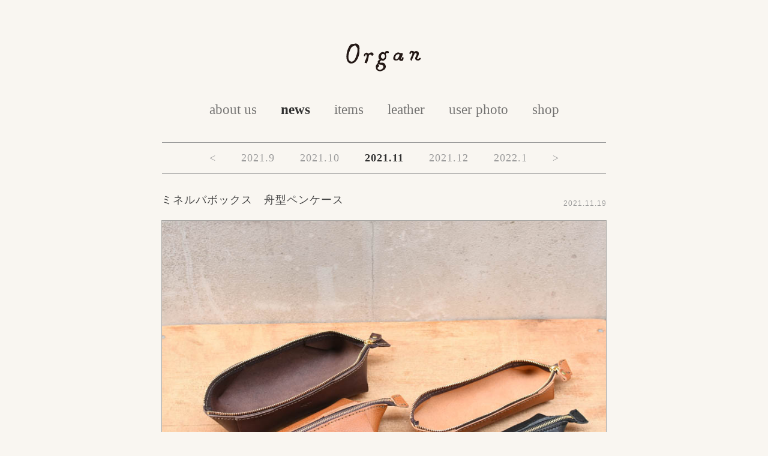

--- FILE ---
content_type: text/html; charset=UTF-8
request_url: https://www.organ-leather.com/news/m-box-boatshape-pencase
body_size: 8889
content:


<!doctype html>
<html>
<html lang="ja">
	<meta charset="UTF-8" />
	
	<link rel="alternate" type="application/rss+xml" title="Organ＜オルガン＞ RSSフィード" href="https://www.organ-leather.com/feed">
	<meta name="viewport" content="width=device-width, initial-scale=1.0">
	<link rel="stylesheet" href="https://www.organ-leather.com/wp-content/themes/organleather/style.css">
	<script src="https://www.organ-leather.com/wp-content/themes/organleather/js/jquery-1.8.2.min.js"></script>

			<link href="https://www.organ-leather.com/wp-content/themes/organleather/js/lightbox/css/lightbox.css" rel="stylesheet" />
	<script src="https://www.organ-leather.com/wp-content/themes/organleather/js/lightbox/js/lightbox-2.6.min.js"></script>
			
			<style>img:is([sizes="auto" i], [sizes^="auto," i]) { contain-intrinsic-size: 3000px 1500px }</style>
	
		<!-- All in One SEO 4.7.8 - aioseo.com -->
		<title>ミネルバボックス 舟型ペンケース | Organ＜オルガン＞</title>
	<meta name="description" content="ミネルバボックスで作ったペンケースにご紹介です。SとMの2サイズ。15cm定規も収納できます。Mサイズには太めにマジックやスティックのりなどたっぷり入ります。Sサイズにはペンが5本くらいで、スリムに持ち歩くことが出来ます。また、ファスナーを全開すればトレーのように使うこともできます。" />
	<meta name="robots" content="max-image-preview:large" />
	<meta name="author" content="organ"/>
	<link rel="canonical" href="https://www.organ-leather.com/news/m-box-boatshape-pencase" />
	<meta name="generator" content="All in One SEO (AIOSEO) 4.7.8" />
		<meta property="og:locale" content="ja_JP" />
		<meta property="og:site_name" content="Organ＜オルガン＞" />
		<meta property="og:type" content="article" />
		<meta property="og:title" content="ミネルバボックス 舟型ペンケース | Organ＜オルガン＞" />
		<meta property="og:description" content="ミネルバボックスで作ったペンケースにご紹介です。SとMの2サイズ。15cm定規も収納できます。Mサイズには太めにマジックやスティックのりなどたっぷり入ります。Sサイズにはペンが5本くらいで、スリムに持ち歩くことが出来ます。また、ファスナーを全開すればトレーのように使うこともできます。" />
		<meta property="og:url" content="https://www.organ-leather.com/news/m-box-boatshape-pencase" />
		<meta property="og:image" content="https://www.organ-leather.com/wp-content/uploads/2021/11/23-2.jpg" />
		<meta property="og:image:secure_url" content="https://www.organ-leather.com/wp-content/uploads/2021/11/23-2.jpg" />
		<meta property="og:image:width" content="800" />
		<meta property="og:image:height" content="600" />
		<meta property="article:published_time" content="2021-11-19T08:55:15+00:00" />
		<meta property="article:modified_time" content="2025-09-22T02:19:55+00:00" />
		<meta name="twitter:card" content="summary" />
		<meta name="twitter:title" content="ミネルバボックス 舟型ペンケース | Organ＜オルガン＞" />
		<meta name="twitter:description" content="ミネルバボックスで作ったペンケースにご紹介です。SとMの2サイズ。15cm定規も収納できます。Mサイズには太めにマジックやスティックのりなどたっぷり入ります。Sサイズにはペンが5本くらいで、スリムに持ち歩くことが出来ます。また、ファスナーを全開すればトレーのように使うこともできます。" />
		<meta name="twitter:image" content="https://www.organ-leather.com/wp-content/uploads/2021/11/23-2.jpg" />
		<script type="application/ld+json" class="aioseo-schema">
			{"@context":"https:\/\/schema.org","@graph":[{"@type":"Article","@id":"https:\/\/www.organ-leather.com\/news\/m-box-boatshape-pencase#article","name":"\u30df\u30cd\u30eb\u30d0\u30dc\u30c3\u30af\u30b9 \u821f\u578b\u30da\u30f3\u30b1\u30fc\u30b9 | Organ\uff1c\u30aa\u30eb\u30ac\u30f3\uff1e","headline":"\u30df\u30cd\u30eb\u30d0\u30dc\u30c3\u30af\u30b9\u3000\u821f\u578b\u30da\u30f3\u30b1\u30fc\u30b9","author":{"@id":"https:\/\/www.organ-leather.com\/author\/organ#author"},"publisher":{"@id":"https:\/\/www.organ-leather.com\/#organization"},"image":{"@type":"ImageObject","url":"https:\/\/www.organ-leather.com\/wp-content\/uploads\/2021\/11\/23-2.jpg","width":800,"height":600,"caption":"\u30df\u30cd\u30eb\u30d0\u30dc\u30c3\u30af\u30b9\u3000\u821f\u578b\u30da\u30f3\u30b1\u30fc\u30b9"},"datePublished":"2021-11-19T17:55:15+09:00","dateModified":"2025-09-22T11:19:55+09:00","inLanguage":"ja","mainEntityOfPage":{"@id":"https:\/\/www.organ-leather.com\/news\/m-box-boatshape-pencase#webpage"},"isPartOf":{"@id":"https:\/\/www.organ-leather.com\/news\/m-box-boatshape-pencase#webpage"},"articleSection":"news"},{"@type":"BreadcrumbList","@id":"https:\/\/www.organ-leather.com\/news\/m-box-boatshape-pencase#breadcrumblist","itemListElement":[{"@type":"ListItem","@id":"https:\/\/www.organ-leather.com\/#listItem","position":1,"name":"\u5bb6","item":"https:\/\/www.organ-leather.com\/","nextItem":{"@type":"ListItem","@id":"https:\/\/www.organ-leather.com\/category\/news#listItem","name":"news"}},{"@type":"ListItem","@id":"https:\/\/www.organ-leather.com\/category\/news#listItem","position":2,"name":"news","previousItem":{"@type":"ListItem","@id":"https:\/\/www.organ-leather.com\/#listItem","name":"\u5bb6"}}]},{"@type":"Organization","@id":"https:\/\/www.organ-leather.com\/#organization","name":"Organ\uff1c\u30aa\u30eb\u30ac\u30f3\uff1e","url":"https:\/\/www.organ-leather.com\/"},{"@type":"Person","@id":"https:\/\/www.organ-leather.com\/author\/organ#author","url":"https:\/\/www.organ-leather.com\/author\/organ","name":"organ","image":{"@type":"ImageObject","@id":"https:\/\/www.organ-leather.com\/news\/m-box-boatshape-pencase#authorImage","url":"https:\/\/secure.gravatar.com\/avatar\/55502f40dc8b7c769880b10874abc9d0?s=96&d=mm&r=g","width":96,"height":96,"caption":"organ"}},{"@type":"WebPage","@id":"https:\/\/www.organ-leather.com\/news\/m-box-boatshape-pencase#webpage","url":"https:\/\/www.organ-leather.com\/news\/m-box-boatshape-pencase","name":"\u30df\u30cd\u30eb\u30d0\u30dc\u30c3\u30af\u30b9 \u821f\u578b\u30da\u30f3\u30b1\u30fc\u30b9 | Organ\uff1c\u30aa\u30eb\u30ac\u30f3\uff1e","description":"\u30df\u30cd\u30eb\u30d0\u30dc\u30c3\u30af\u30b9\u3067\u4f5c\u3063\u305f\u30da\u30f3\u30b1\u30fc\u30b9\u306b\u3054\u7d39\u4ecb\u3067\u3059\u3002S\u3068M\u306e2\u30b5\u30a4\u30ba\u300215cm\u5b9a\u898f\u3082\u53ce\u7d0d\u3067\u304d\u307e\u3059\u3002M\u30b5\u30a4\u30ba\u306b\u306f\u592a\u3081\u306b\u30de\u30b8\u30c3\u30af\u3084\u30b9\u30c6\u30a3\u30c3\u30af\u306e\u308a\u306a\u3069\u305f\u3063\u3077\u308a\u5165\u308a\u307e\u3059\u3002S\u30b5\u30a4\u30ba\u306b\u306f\u30da\u30f3\u304c5\u672c\u304f\u3089\u3044\u3067\u3001\u30b9\u30ea\u30e0\u306b\u6301\u3061\u6b69\u304f\u3053\u3068\u304c\u51fa\u6765\u307e\u3059\u3002\u307e\u305f\u3001\u30d5\u30a1\u30b9\u30ca\u30fc\u3092\u5168\u958b\u3059\u308c\u3070\u30c8\u30ec\u30fc\u306e\u3088\u3046\u306b\u4f7f\u3046\u3053\u3068\u3082\u3067\u304d\u307e\u3059\u3002","inLanguage":"ja","isPartOf":{"@id":"https:\/\/www.organ-leather.com\/#website"},"breadcrumb":{"@id":"https:\/\/www.organ-leather.com\/news\/m-box-boatshape-pencase#breadcrumblist"},"author":{"@id":"https:\/\/www.organ-leather.com\/author\/organ#author"},"creator":{"@id":"https:\/\/www.organ-leather.com\/author\/organ#author"},"image":{"@type":"ImageObject","url":"https:\/\/www.organ-leather.com\/wp-content\/uploads\/2021\/11\/23-2.jpg","@id":"https:\/\/www.organ-leather.com\/news\/m-box-boatshape-pencase\/#mainImage","width":800,"height":600,"caption":"\u30df\u30cd\u30eb\u30d0\u30dc\u30c3\u30af\u30b9\u3000\u821f\u578b\u30da\u30f3\u30b1\u30fc\u30b9"},"primaryImageOfPage":{"@id":"https:\/\/www.organ-leather.com\/news\/m-box-boatshape-pencase#mainImage"},"datePublished":"2021-11-19T17:55:15+09:00","dateModified":"2025-09-22T11:19:55+09:00"},{"@type":"WebSite","@id":"https:\/\/www.organ-leather.com\/#website","url":"https:\/\/www.organ-leather.com\/","name":"Organ\uff1c\u30aa\u30eb\u30ac\u30f3\uff1e","inLanguage":"ja","publisher":{"@id":"https:\/\/www.organ-leather.com\/#organization"}}]}
		</script>
		<!-- All in One SEO -->

<script type="text/javascript">
/* <![CDATA[ */
window._wpemojiSettings = {"baseUrl":"https:\/\/s.w.org\/images\/core\/emoji\/15.0.3\/72x72\/","ext":".png","svgUrl":"https:\/\/s.w.org\/images\/core\/emoji\/15.0.3\/svg\/","svgExt":".svg","source":{"concatemoji":"https:\/\/www.organ-leather.com\/wp-includes\/js\/wp-emoji-release.min.js?ver=6.7.1"}};
/*! This file is auto-generated */
!function(i,n){var o,s,e;function c(e){try{var t={supportTests:e,timestamp:(new Date).valueOf()};sessionStorage.setItem(o,JSON.stringify(t))}catch(e){}}function p(e,t,n){e.clearRect(0,0,e.canvas.width,e.canvas.height),e.fillText(t,0,0);var t=new Uint32Array(e.getImageData(0,0,e.canvas.width,e.canvas.height).data),r=(e.clearRect(0,0,e.canvas.width,e.canvas.height),e.fillText(n,0,0),new Uint32Array(e.getImageData(0,0,e.canvas.width,e.canvas.height).data));return t.every(function(e,t){return e===r[t]})}function u(e,t,n){switch(t){case"flag":return n(e,"\ud83c\udff3\ufe0f\u200d\u26a7\ufe0f","\ud83c\udff3\ufe0f\u200b\u26a7\ufe0f")?!1:!n(e,"\ud83c\uddfa\ud83c\uddf3","\ud83c\uddfa\u200b\ud83c\uddf3")&&!n(e,"\ud83c\udff4\udb40\udc67\udb40\udc62\udb40\udc65\udb40\udc6e\udb40\udc67\udb40\udc7f","\ud83c\udff4\u200b\udb40\udc67\u200b\udb40\udc62\u200b\udb40\udc65\u200b\udb40\udc6e\u200b\udb40\udc67\u200b\udb40\udc7f");case"emoji":return!n(e,"\ud83d\udc26\u200d\u2b1b","\ud83d\udc26\u200b\u2b1b")}return!1}function f(e,t,n){var r="undefined"!=typeof WorkerGlobalScope&&self instanceof WorkerGlobalScope?new OffscreenCanvas(300,150):i.createElement("canvas"),a=r.getContext("2d",{willReadFrequently:!0}),o=(a.textBaseline="top",a.font="600 32px Arial",{});return e.forEach(function(e){o[e]=t(a,e,n)}),o}function t(e){var t=i.createElement("script");t.src=e,t.defer=!0,i.head.appendChild(t)}"undefined"!=typeof Promise&&(o="wpEmojiSettingsSupports",s=["flag","emoji"],n.supports={everything:!0,everythingExceptFlag:!0},e=new Promise(function(e){i.addEventListener("DOMContentLoaded",e,{once:!0})}),new Promise(function(t){var n=function(){try{var e=JSON.parse(sessionStorage.getItem(o));if("object"==typeof e&&"number"==typeof e.timestamp&&(new Date).valueOf()<e.timestamp+604800&&"object"==typeof e.supportTests)return e.supportTests}catch(e){}return null}();if(!n){if("undefined"!=typeof Worker&&"undefined"!=typeof OffscreenCanvas&&"undefined"!=typeof URL&&URL.createObjectURL&&"undefined"!=typeof Blob)try{var e="postMessage("+f.toString()+"("+[JSON.stringify(s),u.toString(),p.toString()].join(",")+"));",r=new Blob([e],{type:"text/javascript"}),a=new Worker(URL.createObjectURL(r),{name:"wpTestEmojiSupports"});return void(a.onmessage=function(e){c(n=e.data),a.terminate(),t(n)})}catch(e){}c(n=f(s,u,p))}t(n)}).then(function(e){for(var t in e)n.supports[t]=e[t],n.supports.everything=n.supports.everything&&n.supports[t],"flag"!==t&&(n.supports.everythingExceptFlag=n.supports.everythingExceptFlag&&n.supports[t]);n.supports.everythingExceptFlag=n.supports.everythingExceptFlag&&!n.supports.flag,n.DOMReady=!1,n.readyCallback=function(){n.DOMReady=!0}}).then(function(){return e}).then(function(){var e;n.supports.everything||(n.readyCallback(),(e=n.source||{}).concatemoji?t(e.concatemoji):e.wpemoji&&e.twemoji&&(t(e.twemoji),t(e.wpemoji)))}))}((window,document),window._wpemojiSettings);
/* ]]> */
</script>
<style id='wp-emoji-styles-inline-css' type='text/css'>

	img.wp-smiley, img.emoji {
		display: inline !important;
		border: none !important;
		box-shadow: none !important;
		height: 1em !important;
		width: 1em !important;
		margin: 0 0.07em !important;
		vertical-align: -0.1em !important;
		background: none !important;
		padding: 0 !important;
	}
</style>
<link rel='stylesheet' id='wp-block-library-css' href='https://www.organ-leather.com/wp-includes/css/dist/block-library/style.min.css?ver=6.7.1' type='text/css' media='all' />
<style id='classic-theme-styles-inline-css' type='text/css'>
/*! This file is auto-generated */
.wp-block-button__link{color:#fff;background-color:#32373c;border-radius:9999px;box-shadow:none;text-decoration:none;padding:calc(.667em + 2px) calc(1.333em + 2px);font-size:1.125em}.wp-block-file__button{background:#32373c;color:#fff;text-decoration:none}
</style>
<style id='global-styles-inline-css' type='text/css'>
:root{--wp--preset--aspect-ratio--square: 1;--wp--preset--aspect-ratio--4-3: 4/3;--wp--preset--aspect-ratio--3-4: 3/4;--wp--preset--aspect-ratio--3-2: 3/2;--wp--preset--aspect-ratio--2-3: 2/3;--wp--preset--aspect-ratio--16-9: 16/9;--wp--preset--aspect-ratio--9-16: 9/16;--wp--preset--color--black: #000000;--wp--preset--color--cyan-bluish-gray: #abb8c3;--wp--preset--color--white: #ffffff;--wp--preset--color--pale-pink: #f78da7;--wp--preset--color--vivid-red: #cf2e2e;--wp--preset--color--luminous-vivid-orange: #ff6900;--wp--preset--color--luminous-vivid-amber: #fcb900;--wp--preset--color--light-green-cyan: #7bdcb5;--wp--preset--color--vivid-green-cyan: #00d084;--wp--preset--color--pale-cyan-blue: #8ed1fc;--wp--preset--color--vivid-cyan-blue: #0693e3;--wp--preset--color--vivid-purple: #9b51e0;--wp--preset--gradient--vivid-cyan-blue-to-vivid-purple: linear-gradient(135deg,rgba(6,147,227,1) 0%,rgb(155,81,224) 100%);--wp--preset--gradient--light-green-cyan-to-vivid-green-cyan: linear-gradient(135deg,rgb(122,220,180) 0%,rgb(0,208,130) 100%);--wp--preset--gradient--luminous-vivid-amber-to-luminous-vivid-orange: linear-gradient(135deg,rgba(252,185,0,1) 0%,rgba(255,105,0,1) 100%);--wp--preset--gradient--luminous-vivid-orange-to-vivid-red: linear-gradient(135deg,rgba(255,105,0,1) 0%,rgb(207,46,46) 100%);--wp--preset--gradient--very-light-gray-to-cyan-bluish-gray: linear-gradient(135deg,rgb(238,238,238) 0%,rgb(169,184,195) 100%);--wp--preset--gradient--cool-to-warm-spectrum: linear-gradient(135deg,rgb(74,234,220) 0%,rgb(151,120,209) 20%,rgb(207,42,186) 40%,rgb(238,44,130) 60%,rgb(251,105,98) 80%,rgb(254,248,76) 100%);--wp--preset--gradient--blush-light-purple: linear-gradient(135deg,rgb(255,206,236) 0%,rgb(152,150,240) 100%);--wp--preset--gradient--blush-bordeaux: linear-gradient(135deg,rgb(254,205,165) 0%,rgb(254,45,45) 50%,rgb(107,0,62) 100%);--wp--preset--gradient--luminous-dusk: linear-gradient(135deg,rgb(255,203,112) 0%,rgb(199,81,192) 50%,rgb(65,88,208) 100%);--wp--preset--gradient--pale-ocean: linear-gradient(135deg,rgb(255,245,203) 0%,rgb(182,227,212) 50%,rgb(51,167,181) 100%);--wp--preset--gradient--electric-grass: linear-gradient(135deg,rgb(202,248,128) 0%,rgb(113,206,126) 100%);--wp--preset--gradient--midnight: linear-gradient(135deg,rgb(2,3,129) 0%,rgb(40,116,252) 100%);--wp--preset--font-size--small: 13px;--wp--preset--font-size--medium: 20px;--wp--preset--font-size--large: 36px;--wp--preset--font-size--x-large: 42px;--wp--preset--spacing--20: 0.44rem;--wp--preset--spacing--30: 0.67rem;--wp--preset--spacing--40: 1rem;--wp--preset--spacing--50: 1.5rem;--wp--preset--spacing--60: 2.25rem;--wp--preset--spacing--70: 3.38rem;--wp--preset--spacing--80: 5.06rem;--wp--preset--shadow--natural: 6px 6px 9px rgba(0, 0, 0, 0.2);--wp--preset--shadow--deep: 12px 12px 50px rgba(0, 0, 0, 0.4);--wp--preset--shadow--sharp: 6px 6px 0px rgba(0, 0, 0, 0.2);--wp--preset--shadow--outlined: 6px 6px 0px -3px rgba(255, 255, 255, 1), 6px 6px rgba(0, 0, 0, 1);--wp--preset--shadow--crisp: 6px 6px 0px rgba(0, 0, 0, 1);}:where(.is-layout-flex){gap: 0.5em;}:where(.is-layout-grid){gap: 0.5em;}body .is-layout-flex{display: flex;}.is-layout-flex{flex-wrap: wrap;align-items: center;}.is-layout-flex > :is(*, div){margin: 0;}body .is-layout-grid{display: grid;}.is-layout-grid > :is(*, div){margin: 0;}:where(.wp-block-columns.is-layout-flex){gap: 2em;}:where(.wp-block-columns.is-layout-grid){gap: 2em;}:where(.wp-block-post-template.is-layout-flex){gap: 1.25em;}:where(.wp-block-post-template.is-layout-grid){gap: 1.25em;}.has-black-color{color: var(--wp--preset--color--black) !important;}.has-cyan-bluish-gray-color{color: var(--wp--preset--color--cyan-bluish-gray) !important;}.has-white-color{color: var(--wp--preset--color--white) !important;}.has-pale-pink-color{color: var(--wp--preset--color--pale-pink) !important;}.has-vivid-red-color{color: var(--wp--preset--color--vivid-red) !important;}.has-luminous-vivid-orange-color{color: var(--wp--preset--color--luminous-vivid-orange) !important;}.has-luminous-vivid-amber-color{color: var(--wp--preset--color--luminous-vivid-amber) !important;}.has-light-green-cyan-color{color: var(--wp--preset--color--light-green-cyan) !important;}.has-vivid-green-cyan-color{color: var(--wp--preset--color--vivid-green-cyan) !important;}.has-pale-cyan-blue-color{color: var(--wp--preset--color--pale-cyan-blue) !important;}.has-vivid-cyan-blue-color{color: var(--wp--preset--color--vivid-cyan-blue) !important;}.has-vivid-purple-color{color: var(--wp--preset--color--vivid-purple) !important;}.has-black-background-color{background-color: var(--wp--preset--color--black) !important;}.has-cyan-bluish-gray-background-color{background-color: var(--wp--preset--color--cyan-bluish-gray) !important;}.has-white-background-color{background-color: var(--wp--preset--color--white) !important;}.has-pale-pink-background-color{background-color: var(--wp--preset--color--pale-pink) !important;}.has-vivid-red-background-color{background-color: var(--wp--preset--color--vivid-red) !important;}.has-luminous-vivid-orange-background-color{background-color: var(--wp--preset--color--luminous-vivid-orange) !important;}.has-luminous-vivid-amber-background-color{background-color: var(--wp--preset--color--luminous-vivid-amber) !important;}.has-light-green-cyan-background-color{background-color: var(--wp--preset--color--light-green-cyan) !important;}.has-vivid-green-cyan-background-color{background-color: var(--wp--preset--color--vivid-green-cyan) !important;}.has-pale-cyan-blue-background-color{background-color: var(--wp--preset--color--pale-cyan-blue) !important;}.has-vivid-cyan-blue-background-color{background-color: var(--wp--preset--color--vivid-cyan-blue) !important;}.has-vivid-purple-background-color{background-color: var(--wp--preset--color--vivid-purple) !important;}.has-black-border-color{border-color: var(--wp--preset--color--black) !important;}.has-cyan-bluish-gray-border-color{border-color: var(--wp--preset--color--cyan-bluish-gray) !important;}.has-white-border-color{border-color: var(--wp--preset--color--white) !important;}.has-pale-pink-border-color{border-color: var(--wp--preset--color--pale-pink) !important;}.has-vivid-red-border-color{border-color: var(--wp--preset--color--vivid-red) !important;}.has-luminous-vivid-orange-border-color{border-color: var(--wp--preset--color--luminous-vivid-orange) !important;}.has-luminous-vivid-amber-border-color{border-color: var(--wp--preset--color--luminous-vivid-amber) !important;}.has-light-green-cyan-border-color{border-color: var(--wp--preset--color--light-green-cyan) !important;}.has-vivid-green-cyan-border-color{border-color: var(--wp--preset--color--vivid-green-cyan) !important;}.has-pale-cyan-blue-border-color{border-color: var(--wp--preset--color--pale-cyan-blue) !important;}.has-vivid-cyan-blue-border-color{border-color: var(--wp--preset--color--vivid-cyan-blue) !important;}.has-vivid-purple-border-color{border-color: var(--wp--preset--color--vivid-purple) !important;}.has-vivid-cyan-blue-to-vivid-purple-gradient-background{background: var(--wp--preset--gradient--vivid-cyan-blue-to-vivid-purple) !important;}.has-light-green-cyan-to-vivid-green-cyan-gradient-background{background: var(--wp--preset--gradient--light-green-cyan-to-vivid-green-cyan) !important;}.has-luminous-vivid-amber-to-luminous-vivid-orange-gradient-background{background: var(--wp--preset--gradient--luminous-vivid-amber-to-luminous-vivid-orange) !important;}.has-luminous-vivid-orange-to-vivid-red-gradient-background{background: var(--wp--preset--gradient--luminous-vivid-orange-to-vivid-red) !important;}.has-very-light-gray-to-cyan-bluish-gray-gradient-background{background: var(--wp--preset--gradient--very-light-gray-to-cyan-bluish-gray) !important;}.has-cool-to-warm-spectrum-gradient-background{background: var(--wp--preset--gradient--cool-to-warm-spectrum) !important;}.has-blush-light-purple-gradient-background{background: var(--wp--preset--gradient--blush-light-purple) !important;}.has-blush-bordeaux-gradient-background{background: var(--wp--preset--gradient--blush-bordeaux) !important;}.has-luminous-dusk-gradient-background{background: var(--wp--preset--gradient--luminous-dusk) !important;}.has-pale-ocean-gradient-background{background: var(--wp--preset--gradient--pale-ocean) !important;}.has-electric-grass-gradient-background{background: var(--wp--preset--gradient--electric-grass) !important;}.has-midnight-gradient-background{background: var(--wp--preset--gradient--midnight) !important;}.has-small-font-size{font-size: var(--wp--preset--font-size--small) !important;}.has-medium-font-size{font-size: var(--wp--preset--font-size--medium) !important;}.has-large-font-size{font-size: var(--wp--preset--font-size--large) !important;}.has-x-large-font-size{font-size: var(--wp--preset--font-size--x-large) !important;}
:where(.wp-block-post-template.is-layout-flex){gap: 1.25em;}:where(.wp-block-post-template.is-layout-grid){gap: 1.25em;}
:where(.wp-block-columns.is-layout-flex){gap: 2em;}:where(.wp-block-columns.is-layout-grid){gap: 2em;}
:root :where(.wp-block-pullquote){font-size: 1.5em;line-height: 1.6;}
</style>
<link rel='stylesheet' id='usces_default_css-css' href='https://www.organ-leather.com/wp-content/plugins/usc-e-shop/css/usces_default.css?ver=2.11.9.2501211' type='text/css' media='all' />
<link rel='stylesheet' id='dashicons-css' href='https://www.organ-leather.com/wp-includes/css/dashicons.min.css?ver=6.7.1' type='text/css' media='all' />
<link rel='stylesheet' id='usces_cart_css-css' href='https://www.organ-leather.com/wp-content/plugins/usc-e-shop/css/usces_cart.css?ver=2.11.9.2501211' type='text/css' media='all' />
<script type="text/javascript" src="https://www.organ-leather.com/wp-includes/js/jquery/jquery.min.js?ver=3.7.1" id="jquery-core-js"></script>
<script type="text/javascript" src="https://www.organ-leather.com/wp-includes/js/jquery/jquery-migrate.min.js?ver=3.4.1" id="jquery-migrate-js"></script>
<link rel="https://api.w.org/" href="https://www.organ-leather.com/wp-json/" /><link rel="alternate" title="JSON" type="application/json" href="https://www.organ-leather.com/wp-json/wp/v2/posts/15297" /><link rel="alternate" title="oEmbed (JSON)" type="application/json+oembed" href="https://www.organ-leather.com/wp-json/oembed/1.0/embed?url=https%3A%2F%2Fwww.organ-leather.com%2Fnews%2Fm-box-boatshape-pencase" />
<link rel="alternate" title="oEmbed (XML)" type="text/xml+oembed" href="https://www.organ-leather.com/wp-json/oembed/1.0/embed?url=https%3A%2F%2Fwww.organ-leather.com%2Fnews%2Fm-box-boatshape-pencase&#038;format=xml" />

	
<!-- Google tag (gtag.js) -->
<script async src="https://www.googletagmanager.com/gtag/js?id=G-20M7YJK3LL"></script>
<script>
  window.dataLayer = window.dataLayer || [];
  function gtag(){dataLayer.push(arguments);}
  gtag('js', new Date());

  gtag('config', 'G-20M7YJK3LL');
</script>

</head>
<body class="post-template-default single single-post postid-15297 single-format-standard">
	<div id="container">
		<div id="header">
			<h1><a href="https://www.organ-leather.com" class="blog_title"><img src="https://www.organ-leather.com/wp-content/themes/organleather/img/common/logo_organ.png" alt="Organ＜オルガン＞" /></a></h1>
		</div>

		<div class="main-menu"><ul id="menu-main-menu" class=""><li><a href="https://www.organ-leather.com/aboutus">about us</a></li>
<li class="current-menu-item"><a href="https://www.organ-leather.com/news">news</a></li>
<li><a href="http://www.organ-leather.com/items">items</a></li>
<li><a href="https://www.organ-leather.com/leather">leather</a></li>
<li><a href="https://www.organ-leather.com/myorgan">user photo</a></li>
<li><a href="https://www.organ-leather.com/shop">shop</a></li>
</ul></div>
	
	<div id="content">
					<div class="item-menu">
				
<ul class="archive_month">
	<li>
					<a href="https://www.organ-leather.com/2021/08">
				<
			</a>
			</li>
	<li>
					<a href="https://www.organ-leather.com/2021/09">
				2021.9			</a>
			</li>
	<li>
					<a href="https://www.organ-leather.com/2021/10">
				2021.10			</a>
			</li>
	<li class="current-menu-item">
					<a href="https://www.organ-leather.com/2021/11">
				2021.11			</a>
			</li>
	<li>
					<a href="https://www.organ-leather.com/2021/12">
				2021.12			</a>
			</li>
	<li>
					<a href="https://www.organ-leather.com/2022/01">
				2022.1			</a>
			</li>
	<li>
					<a href="https://www.organ-leather.com/2022/02">
				>
			</a>
			</li>
</ul>			</div><!-- /.item-menu -->

															<div class="post">

							<div class="new_ttl">
								<h2>ミネルバボックス　舟型ペンケース</h2>
																<div class="cat_date"><span>2021.11.19</span></div>
							</div>

														<p><a href="https://www.organ-leather.com/wp-content/uploads/2021/11/25-1.jpg"><img fetchpriority="high" decoding="async" class="alignnone size-full wp-image-15296" src="https://www.organ-leather.com/wp-content/uploads/2021/11/25-1.jpg" alt="閉じたり開いたり" width="800" height="600" /></a></p>
<p>追記：こちらのサンプルは、定番品 GS‐74-S・Mになりました。</p>
<p>詳細は<a href="https://www.organ-leather.com/items/goods/stationery/gs-74">GS-74</a>のページをご確認ください。</p>
<p>&nbsp;</p>
<p>ミネルバボックスで作ったペンケースのご紹介です。</p>
<p>以前に作っていた舟型のペンケース。ファスナーがより大きく開くようになりました。</p>
<p>ファスナーを全開にしてトレーのように使うこともできます。</p>
<p>SとMの2サイズ。15cm定規も収納できます。</p>
<p>Mサイズには太めにマジックやスティックのりなどたっぷり収納可能。</p>
<p>Sサイズにはペンが5本くらいで、スリムに収納。</p>
<p><a href="https://www.organ-leather.com/wp-content/uploads/2021/11/1-2.jpg"><img decoding="async" class="alignnone size-full wp-image-15272" src="https://www.organ-leather.com/wp-content/uploads/2021/11/1-2.jpg" alt="正面" width="800" height="600" /></a></p>
<p><a href="https://www.organ-leather.com/wp-content/uploads/2021/11/2-2.jpg"><img decoding="async" class="alignnone size-full wp-image-15273" src="https://www.organ-leather.com/wp-content/uploads/2021/11/2-2.jpg" alt="斜め" width="800" height="600" /></a></p>
<p><a href="https://www.organ-leather.com/wp-content/uploads/2021/11/3-2.jpg"><img loading="lazy" decoding="async" class="alignnone size-full wp-image-15274" src="https://www.organ-leather.com/wp-content/uploads/2021/11/3-2.jpg" alt="真横" width="800" height="600" /></a></p>
<p><a href="https://www.organ-leather.com/wp-content/uploads/2021/11/4-2.jpg"><img loading="lazy" decoding="async" class="alignnone size-full wp-image-15275" src="https://www.organ-leather.com/wp-content/uploads/2021/11/4-2.jpg" alt="後面" width="800" height="600" /></a></p>
<p><a href="https://www.organ-leather.com/wp-content/uploads/2021/11/5-2.jpg"><img loading="lazy" decoding="async" class="alignnone size-full wp-image-15276" src="https://www.organ-leather.com/wp-content/uploads/2021/11/5-2.jpg" alt="しっぽ" width="800" height="600" /></a></p>
<p><a href="https://www.organ-leather.com/wp-content/uploads/2021/11/8-2.jpg"><img loading="lazy" decoding="async" class="alignnone size-full wp-image-15279" src="https://www.organ-leather.com/wp-content/uploads/2021/11/8-2.jpg" alt="刻印" width="800" height="600" /></a></p>
<p><a href="https://www.organ-leather.com/wp-content/uploads/2021/11/7-2.jpg"><img loading="lazy" decoding="async" class="alignnone size-full wp-image-15278" src="https://www.organ-leather.com/wp-content/uploads/2021/11/7-2.jpg" alt="開いて上から" width="800" height="600" /></a></p>
<p><a href="https://www.organ-leather.com/wp-content/uploads/2021/11/9-2.jpg"><img loading="lazy" decoding="async" class="alignnone size-full wp-image-15280" src="https://www.organ-leather.com/wp-content/uploads/2021/11/9-2.jpg" alt="開いて真横" width="800" height="600" /></a></p>

		<style type="text/css">
			#gallery-1 {
				margin: auto;
			}
			#gallery-1 .gallery-item {
				float: left;
				margin-top: 10px;
				text-align: center;
				width: 50%;
			}
			#gallery-1 img {
				border: 2px solid #cfcfcf;
			}
			#gallery-1 .gallery-caption {
				margin-left: 0;
			}
			/* see gallery_shortcode() in wp-includes/media.php */
		</style>
		<div id='gallery-1' class='gallery galleryid-15297 gallery-columns-2 gallery-size-full'><dl class='gallery-item'>
			<dt class='gallery-icon landscape'>
				<a href='https://www.organ-leather.com/wp-content/uploads/2021/11/16-2.jpg'><img loading="lazy" decoding="async" width="800" height="600" src="https://www.organ-leather.com/wp-content/uploads/2021/11/16-2.jpg" class="attachment-full size-full" alt="Ｍ収納" /></a>
			</dt></dl><dl class='gallery-item'>
			<dt class='gallery-icon landscape'>
				<a href='https://www.organ-leather.com/wp-content/uploads/2021/11/17-2.jpg'><img loading="lazy" decoding="async" width="800" height="600" src="https://www.organ-leather.com/wp-content/uploads/2021/11/17-2.jpg" class="attachment-full size-full" alt="Ｍ収納例" /></a>
			</dt></dl><br style="clear: both" />
		</div>


		<style type="text/css">
			#gallery-2 {
				margin: auto;
			}
			#gallery-2 .gallery-item {
				float: left;
				margin-top: 10px;
				text-align: center;
				width: 50%;
			}
			#gallery-2 img {
				border: 2px solid #cfcfcf;
			}
			#gallery-2 .gallery-caption {
				margin-left: 0;
			}
			/* see gallery_shortcode() in wp-includes/media.php */
		</style>
		<div id='gallery-2' class='gallery galleryid-15297 gallery-columns-2 gallery-size-full'><dl class='gallery-item'>
			<dt class='gallery-icon landscape'>
				<a href='https://www.organ-leather.com/wp-content/uploads/2021/11/18-2.jpg'><img loading="lazy" decoding="async" width="800" height="600" src="https://www.organ-leather.com/wp-content/uploads/2021/11/18-2.jpg" class="attachment-full size-full" alt="Ｓ収納" /></a>
			</dt></dl><dl class='gallery-item'>
			<dt class='gallery-icon landscape'>
				<a href='https://www.organ-leather.com/wp-content/uploads/2021/11/19-2.jpg'><img loading="lazy" decoding="async" width="800" height="600" src="https://www.organ-leather.com/wp-content/uploads/2021/11/19-2.jpg" class="attachment-full size-full" alt="Ｓ収納例" /></a>
			</dt></dl><br style="clear: both" />
		</div>

<p><a href="https://www.organ-leather.com/wp-content/uploads/2021/11/20-2.jpg"><img loading="lazy" decoding="async" class="alignnone size-full wp-image-15291" src="https://www.organ-leather.com/wp-content/uploads/2021/11/20-2.jpg" alt="Ｓトレー" width="800" height="600" /></a></p>
<p><a href="https://www.organ-leather.com/wp-content/uploads/2021/11/22-2.jpg"><img loading="lazy" decoding="async" class="alignnone size-full wp-image-15293" src="https://www.organ-leather.com/wp-content/uploads/2021/11/22-2.jpg" alt="ＳとＭ上から" width="800" height="600" /></a></p>
<p><a href="https://www.organ-leather.com/wp-content/uploads/2021/11/25-1.jpg"><img fetchpriority="high" decoding="async" class="alignnone size-full wp-image-15296" src="https://www.organ-leather.com/wp-content/uploads/2021/11/25-1.jpg" alt="閉じたり開いたり" width="800" height="600" /></a></p>
<p><a href="https://www.organ-leather.com/wp-content/uploads/2021/11/24-2.jpg"><img loading="lazy" decoding="async" class="alignnone size-full wp-image-15295" src="https://www.organ-leather.com/wp-content/uploads/2021/11/24-2.jpg" alt="全色全種" width="800" height="600" /></a></p>
<p><del>【Sサイズ】</del>→<a href="https://www.organ-leather.com/items/goods/stationery/gs-74">GS-74-S</a></p>
<p>W 20cm  H 5cm</p>
<p><del>【Mサイズ】</del>→<a href="https://www.organ-leather.com/items/goods/stationery/gs-74">GS-74-Ｍ</a></p>
<p>W 23cm  H 8cm</p>
<p>&nbsp;</p>
<p><a href="https://www.organ-leather.com/wp-content/uploads/2021/11/26-1.jpg"><img loading="lazy" decoding="async" class="alignnone size-full wp-image-15299" src="https://www.organ-leather.com/wp-content/uploads/2021/11/26-1.jpg" alt="プエブロ" width="800" height="530" /></a></p>
<p>今年のOrganの年末企画は、、、</p>
<p>プエブロです。グリーン(左)、ブルー(中)、シエナ(右)、の3色の展開です。</p>
<p>11/26(金)からの販売です。</p>
<p>詳細は26日に<a href="https://www.organ-leather.com/news">ｎｅｗｓ</a>にてお知らせいたします。</p>
<p>&nbsp;</p>
<p><del>今回ご紹介した商品はOrgan店舗のみでの販売となります。</del></p>
<p>→こちらのペンケースは、定番品 GS‐74-S・Ｍになりました。</p>
<p>詳細は<a href="https://www.organ-leather.com/items/goods/stationery/gs-74">GS-74</a>のページをご確認ください。</p>
<p>Organ、ヘルツ各店（本店を除く）、<a href="https://www.herz-bag.jp/webshop/products/detail1564.html">HERZオンラインショップ</a>からご購入いただけます。</p>
<p>&nbsp;</p>
<p>お電話でのご注文は、銀行振込みか代金引換での郵送をお選びいただいております。</p>
<p>代金引換は現金、クレジットカードがご利用いただけます。</p>
<p>代引き手数料は当社で負担いたします。</p>
<p>送料は税込550円。ご注文金額の合計が税込33,000円以上の場合はいただいておりません。</p>
<p>詳細におきましては、お気軽に店舗までお問合せください。</p>
<p>&nbsp;</p>
<p><a href="https://www.organ-leather.com/shop">店舗について</a></p>
<p><a href="https://www.organ-leather.com/items/goods">小物一覧ページ</a></p>
<p>&nbsp;</p>
<p><a title="Organ(オルガン)" href="http://organ-leather.com/">Organ(オルガン)</a></p>
<p><a title="Organ(オルガン)モデル販売ページへ" href="http://www.herz-bag.jp/webshop/products/list4.html" target="_blank" rel="noopener noreferrer">Organ(オルガン)モデル販売ページ</a></p>
						</div><!-- /.post -->

						<div class="paging">
							<ul>
								<li class="previous"><a href="https://www.organ-leather.com/news/reverse-2waywashshoulder" rel="prev"><</a></li>								<li class="next"><a href="https://www.organ-leather.com/news/pueblo" rel="next">></a></li>							</ul>
						</div><!-- /.paging -->

											
	</div><!-- /#content -->

	<script type="text/javascript">
					$(".post a img").parent("a").attr({"data-lightbox":"post-photo"})
		
			</script>

	</div><!-- /#container -->

<div class="copyright">
<!-- <p style="text-align: center;"><span style="font-size: 12px; font-weight: bold;"><a href="https://www.herz-bag.jp/special/shop/organ-10th-anniversary/" target="_blank" rel="noopener noreferrer">Organ10周年記念ページ</a></span></p>
<br/> -->
<ul id="copyright" class="">
<li><a href="https://www.facebook.com/organ.leather/" rel="nofollow" target="_blank">Facebook</a></li>
<li><a href="https://www.instagram.com/organ_leather/" rel="nofollow" target="_blank">Instagram</a></li>
</ul></div>

		<div class="copyright">
			Copyright(C) <a href="https://www.herz-bag.jp/" target="_blank">HERZ</a> & co.,Ltd All rights reserved.
		</div>

		<div id="pagetop">
			<a href="#container">
									<img src="https://www.organ-leather.com/wp-content/themes/organleather/img/common/pagetop_arrow.png" alt="" />
							</a>
		</div>
		<script type='text/javascript'>
			$("a img").hover(function(){
				$(this).fadeTo(150, 0.7);
			},function(){
				$(this).fadeTo(150, 1.0);
			});

			//初期は非表示
			$("#pagetop").hide();
			$(function () {
				$(window).scroll(function () {
					if ($(this).scrollTop() > 200) {
						//フェードインで表示
						$('#pagetop').fadeIn();
					} else {
						$('#pagetop').fadeOut();
					}
				});

				$('#pagetop a').click(function () {
					$('body,html').animate({
						scrollTop: 0
					}, 500);
						return false;
				});
			});
		</script>

	<script type='text/javascript'>
		uscesL10n = {
			
			'ajaxurl': "https://www.organ-leather.com/wp-admin/admin-ajax.php",
			'loaderurl': "https://www.organ-leather.com/wp-content/plugins/usc-e-shop/images/loading.gif",
			'post_id': "15297",
			'cart_number': "2480",
			'is_cart_row': false,
			'opt_esse': new Array(  ),
			'opt_means': new Array(  ),
			'mes_opts': new Array(  ),
			'key_opts': new Array(  ),
			'previous_url': "https://www.organ-leather.com",
			'itemRestriction': "",
			'itemOrderAcceptable': "0",
			'uscespage': "",
			'uscesid': "MGhuM2w1Nml0OW1kMjNsNWw5OHV1MW91NHYxN2Y1MGlzM3B2NnUxX2FjdGluZ18wX0E%3D",
			'wc_nonce': "ec8cc2854d"
		}
	</script>
	<script type='text/javascript' src='https://www.organ-leather.com/wp-content/plugins/usc-e-shop/js/usces_cart.js'></script>
			<!-- Welcart version : v2.11.9.2501211 -->
</body>
</html>

--- FILE ---
content_type: text/css
request_url: https://www.organ-leather.com/wp-content/themes/organleather/js/lightbox/css/lightbox.css
body_size: 887
content:
body:after {
	content: url("../img/close.png") url("../img/loading.gif") url("../img/prev.png") url("../img/next.png");
	display: none;
}

.lightboxOverlay {
	background-color: #FFFFFF;
	display: none;
	left: 0px;
	opacity: 0.8;
	position: absolute;
	top: 0px;
	z-index: 9999;
}

.lightbox {
	font-weight: normal;
	left: 0px;
	line-height: 0;
	position: absolute;
	text-align: center;
	width: 100%;
	z-index: 10000;
}

.lightbox .lb-image {
	/*border-radius: 3px 3px 3px 3px;*/
	display: block;
	height: auto;
}

.lightbox a img {
	border: medium none;
}

.lb-outerContainer {
	background-color: white;
	height: 250px;
	margin: 0px auto;
	position: relative;
	width: 250px;
}

.lb-outerContainer:after {
	clear: both;
	content: "";
	display: table;
}

.lb-container {
}

.lb-loader {
	height: 25%;
	left: 0%;
	line-height: 0;
	position: absolute;
	text-align: center;
	top: 48%;
	width: 100%;
}

.lb-cancel {
	background: url("../img/loading.gif") no-repeat scroll 0% 0% transparent;
	display: block;
	height: 32px;
	margin: 0px auto;
	width: 32px;
}

.lb-nav {
	height: 100%;
	left: 0px;
	position: absolute;
	top: 0px;
	width: 100%;
	z-index: 10;
}

.lb-container > .nav {
	left: 0px;
}

.lb-nav a {
	outline: medium none;
}

.lb-prev, .lb-next {
	cursor: pointer;
	display: block;
	height: 100%;
	width: 49%;
     background: rgba(255,255,255,0); /* IEでマウスオーバー時に矢印が出ないので対策 */
}

.lb-prev {
	float: left;
	left: 0px;
}

.lb-prev:hover {
	background: url("../img/prev.png") no-repeat scroll left 48% transparent;
}

.lb-next {
	float: right;
	right: 0px;
}

.lb-next:hover {
	background: url("../img/next.png") no-repeat scroll right 48% transparent;
}

.lb-dataContainer {
	border-bottom-left-radius: 4px;
	border-bottom-right-radius: 4px;
	margin: 0px auto;
	padding-top: 5px;
	width: 100%;
	position: absolute;
	top: -35px;
	left: 0;
}

.lb-dataContainer:after {
	clear: both;
	content: "";
	display: table;
}

.lb-data {
	color: #BBBBBB;
	padding: 0px 4px;
}

.lb-data .lb-details {
	float: left;
	line-height: 1.1em;
	text-align: left;
	width: 85%;
}

.lb-data .lb-caption {
	font-size: 13px;
	font-weight: bold;
	line-height: 1em;
}

.lb-data .lb-number {
	clear: left;
	color: #999999;
	display: none ! important;
	font-size: 12px;
	padding-bottom: 1em;
}

.lb-data .lb-close {
	background: url("../img/close.png") no-repeat scroll right top transparent;
	display: block;
	height: 30px;
	opacity: 0.7;
	outline: medium none;
	text-align: right;
	width: 30px;
}

.lb-data .lb-close:hover {
	cursor: pointer;
	opacity: 1;
}
